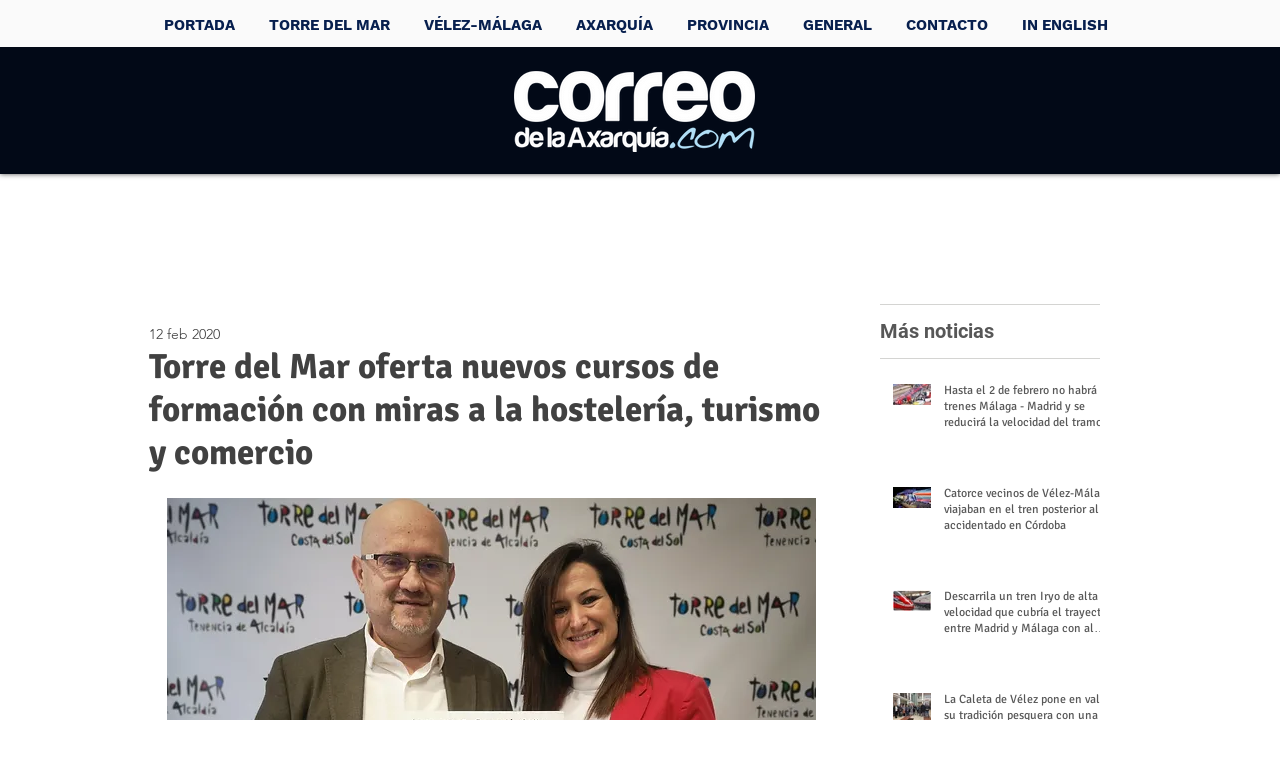

--- FILE ---
content_type: text/html; charset=utf-8
request_url: https://www.google.com/recaptcha/api2/aframe
body_size: 268
content:
<!DOCTYPE HTML><html><head><meta http-equiv="content-type" content="text/html; charset=UTF-8"></head><body><script nonce="HBXkzO0jmzPsxbHwaehPXA">/** Anti-fraud and anti-abuse applications only. See google.com/recaptcha */ try{var clients={'sodar':'https://pagead2.googlesyndication.com/pagead/sodar?'};window.addEventListener("message",function(a){try{if(a.source===window.parent){var b=JSON.parse(a.data);var c=clients[b['id']];if(c){var d=document.createElement('img');d.src=c+b['params']+'&rc='+(localStorage.getItem("rc::a")?sessionStorage.getItem("rc::b"):"");window.document.body.appendChild(d);sessionStorage.setItem("rc::e",parseInt(sessionStorage.getItem("rc::e")||0)+1);localStorage.setItem("rc::h",'1768855374384');}}}catch(b){}});window.parent.postMessage("_grecaptcha_ready", "*");}catch(b){}</script></body></html>